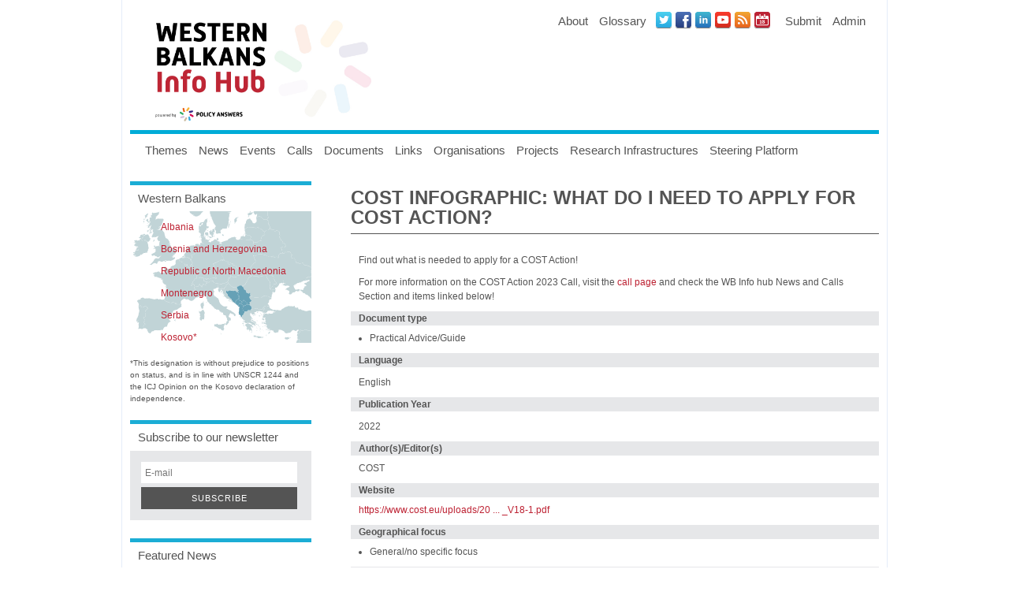

--- FILE ---
content_type: text/html
request_url: https://wbc-rti.info/object/document/23543.html
body_size: 5420
content:
<!DOCTYPE html PUBLIC "-//W3C//DTD XHTML 1.0 Transitional//EN" "http://www.w3.org/TR/xhtml1/DTD/xhtml1-transitional.dtd">
<html xmlns="http://www.w3.org/1999/xhtml" lang="en">
<head>
    <meta http-equiv="Content-Type" content="text/html; charset=utf-8" />
	<link rel="apple-touch-icon-precomposed" sizes="57x57" href="../../static/fav/apple-touch-icon-57x57.png" />
	<link rel="apple-touch-icon-precomposed" sizes="114x114" href="../../static/fav/apple-touch-icon-114x114.png" />
	<link rel="apple-touch-icon-precomposed" sizes="72x72" href="../../static/fav/apple-touch-icon-72x72.png" />
	<link rel="apple-touch-icon-precomposed" sizes="144x144" href="../../static/fav/apple-touch-icon-144x144.png" />
	<link rel="apple-touch-icon-precomposed" sizes="120x120" href="../../static/fav/apple-touch-icon-120x120.png" />
	<link rel="apple-touch-icon-precomposed" sizes="152x152" href="../../static/fav/apple-touch-icon-152x152.png" />
	<link rel="icon" type="image/png" href="../../static/fav/favicon-32x32.png" sizes="32x32" />
	<link rel="icon" type="image/png" href="../../static/fav/favicon-16x16.png" sizes="16x16" />
	<meta name="application-name" content="Wbc-RTI.info"/>
	<meta name="msapplication-TileColor" content="#FFFFFF" />
	<meta name="msapplication-TileImage" content="/static/fav/mstile-144x144.png" />

	
    <title>COST Infographic: What do I need to apply for COST Action? &gt;&gt; WBC-RTI.INFO - Western Balkan Countries Research Technology Innovation</title>

	
	<meta property="og:url" content="https://wbc-rti.info/object/document/23543" />
	<meta property="og:image" content="https://wbc-rti.info/object/document/23543/thumbnail/0_COST_Infographic_V18-1-1024x732.jpg/width/650" />
	<meta property="og:type" content="article" />
	<meta property="og:description" content="" />
	<meta property="og:site_name" content="WBC-RTI.info" />
	<meta property="og:title" content="COST Infographic: What do I need to apply for COST Action?" />

    <link rel="stylesheet" href="../../static/share/default.css" /> 
    	<script LANGUAGE="JavaScript1.2" type="text/javascript" src="../../static/share/jquery/js/jquery-1.9.1.min.js"></script>
    <link rel="stylesheet" href="../../static/share/jquery/css/facebox.css" />
    <script LANGUAGE="JavaScript1.2" type="text/javascript" src="../../static/share/jquery/js/facebox.js"></script>
		<link rel="stylesheet" href="../../static/share/jquery.fancybox2/jquery.fancybox.css@v=2.1.4.css" type="text/css" media="screen" />
<script type="text/javascript" src="../../static/share/jquery.fancybox2/jquery.fancybox.pack.js@v=2.1.4"></script>

	
	<script LANGUAGE="JavaScript1.2" type="text/javascript" src="../../static/share/jquery-ui/js/jquery-ui.min.js"></script>
<!-- <link rel="stylesheet" href="https://wbc-rti.info/static/css/jquery-ui/jquery-ui-1.8.14.custom.css" /> -->
<link rel="stylesheet" href="../../static/share/jquery-ui/css/jquery.ui.tooltip.min.css" />


    <script LANGUAGE="JavaScript1.2" type="text/javascript" src="../../static/share/seac/default.js"></script>
    <script LANGUAGE="JavaScript1.2" type="text/javascript" src="../../static/share/seac/facebox.js"></script>
    <script LANGUAGE="JavaScript1.2" type="text/javascript" src="../../static/share/seac/seac_m2m.js"></script>
    <script LANGUAGE="JavaScript1.2" type="text/javascript" src="../../static/share/seac/json.js"></script>
    <script LANGUAGE="JavaScript1.2" type="text/javascript" src="../../static/share/seac/json_related_object.js"></script>
    <script LANGUAGE="JavaScript1.2" type="text/javascript" src="../../static/share/seac/json_tag.js"></script>
	
	<script type="text/javascript">
		var CKEDITOR_BASEPATH = '/static/share/ckeditor/';
	</script>
<script LANGUAGE="JavaScript1.2" type="text/javascript" src="../../static/share/swfobject/swfobject.js"></script>


	

    <!-- <link rel="shortcut icon" href="https://wbc-rti.info/static/favicon.ico" /> -->

    <link rel="stylesheet" href="../../static/css/blueprint/screen.css" type="text/css" media="screen, projection" />
    <link rel="stylesheet" href="../../static/css/blueprint/print.css" type="text/css" media="print" />
    <link rel="stylesheet" href="../../static/css/style.css" type="text/css" media="screen, projection" />
	<!--[if lt IE 8]>
    <link rel="stylesheet" href="https://wbc-rti.info/static/css/blueprint/ie.css" type="text/css" media="screen, projection" />
    <![endif]-->

    <script type='text/javascript' src="../../static/js/default.js"></script>
    <script type='text/javascript' src="../../static/js/menu.js"></script>
	<script type='text/javascript' src="../../static/js/hyphenator/Hyphenator.js"></script>
	<link rel="stylesheet" href="../../static/css/mymenu.css" type="text/css" media="screen, projection" />
	<link rel="stylesheet" href="../../static/css/menu.css" type="text/css" media="screen, projection" />
	<script src="../../static/js/vendor/modernizr-2.7.1-custom.min.js"></script>
    <script type="text/javascript">
        jQuery(document).ready(function($) {
            $('a[rel*=facebox]').facebox();
			Hyphenator.config({
                minwordlength : 4
            });
			Hyphenator.run();
		});
    </script>

    <!--[if IE 6]>
        <script type="text/javascript"> 
            var IE6UPDATE_OPTIONS = {
                icons_path: "https://wbc-rti.info/static/share/ie6update/images/"
            }
        </script>
        <script type="text/javascript" src="https://wbc-rti.info/static/share/ie6update/ie6update.js"></script>
        <link rel="stylesheet" href="https://wbc-rti.info/static/css/fuckie6style.css" />
    <![endif]-->
    <!--[if IE 8]>
        <link rel="stylesheet" href="https://wbc-rti.info/static/css/ie8.css" />
    <![endif]-->
    <!--[if IE 9]>
        <link rel="stylesheet" href="https://wbc-rti.info/static/css/ie9.css" />
    <![endif]-->
</head>
<body>
	
	<div class="container">
		<div class="span-24 flynav menu">
			<div class="flynavtop">
				<h1><a href="../../index.html" alt="WBC-RTI.info"></a></h1>
				<div class="topnav" style="float:right;">
	<ul id="nav" class="left top">
        <li><a href="../../about.html">About</a>
            <ul>
                <li><a href="../../mission.html">Mission</a></li>
                <li><a href="../organisation/teammember.html">Team</a></li>
                <li><a href="../../disclaimer.html">Disclaimer</a></li>
                <li><a href="../../contact.html">Contact</a></li>
			</ul>
        </li>
		<li><a href="../../glossary/list.html">Glossary</a></li>
	</ul>
	<ul id="nav" class="right top">
		<li><a href="23543.html#">Submit</a>
			<ul>
				<li><a class="fancybox_addcontent" href="../../addcontent@type=news.html">News</a></li>
                <li><a class="fancybox_addcontent" href="../../addcontent@type=event.html">Event</a></li>
                <li><a class="fancybox_addcontent" href="../../addcontent@type=call.html">Call</a></li>
                <li><a class="fancybox_addcontent" href="../../addcontent@type=document.html">Document</a></li>
                <li><a class="fancybox_addcontent" href="../../addcontent@type=link.html">Link</a></li>
                <li><a class="fancybox_addcontent" href="../../addcontent@type=organisation.html">Organisation</a></li>
                <li><a class="fancybox_addcontent" href="../../addcontent@type=project.html">Project</a></li>
                <li><a class="fancybox_addcontent" href="../../addcontent@type=infrastructure.html">Research Infrastructure</a></li>
            </ul>
        </li>
		
        <li><a href="../../login.html">Admin</a>
			<ul>
				<li><a href="../../index.html">Register</a></li>
			</ul>
		</li>
        
    </ul>
    <!-- menu end -->

	<!-- icons -->
    <ul class="share">
		<li><a title="Twitter Profile Link" target="_blank" class="webicon twitter" href="https://twitter.com/WBInfoHub">Twitter</a></li>
        <li><a title="Facebook Profile Link" target="_blank" class="webicon facebook" href="https://www.facebook.com/WBInfoHub">Facebook</a></li>
        <li><a title="LinkedIn Profile Link" target="_blank" class="webicon linkedin" href="https://www.linkedin.com/company/wbinfohub/">LinkedIN</a></li>
        <li><a title="Youtube Profile Link" target="_blank" class="webicon youtube" href="https://www.youtube.com/channel/UC9aLLG2bY28G9fFp2kIOkAg">Youtube</a></li>
        <li><a title="RSS Feed Link" target="_blank" class="webicon rss" href="../news/feed">News RSS Feed</a></li>
		<li><a title="ICal Feed Link" class="webicon ical" href="../event/ical">Events iCal Feed</a></li>
    </ul>
    <!-- icons end -->
</div>

				<form action="https://wbc-rti.info/search" method="GET" class="header_search_form" id="header_search_form">
					<input type="text" class="" name="q" placeholder="Search…" />
					<a onClick="$('#header_search_form').submit();return false;" href="23543.html#" class="button_wb">Search</a>
		        </form>
			</div>
			<div class="flynavnav">
						<!-- menu start -->
        <ul id="nav" class="left">
			<li><a href="../../theme/list.html">Themes</a></li>
            <li><a href="../news/current.html">News</a></li>
			<li><a href="../event/upcoming.html">Events</a></li>
            <li><a href="../call/open.html">Calls</a></li>
            <li><a href="list.html">Documents</a></li>
            <li><a href="../link/list.html">Links</a></li>
			<li><a href="../organisation/list.html">Organisations</a></li>
            <li><a href="../project/current.html">Projects</a></li>
            <li><a href="../infrastructure.html">Research Infrastructures</a></li>
            <li><a href="../../steeringplatform.html">Steering Platform</a>
            <ul>
              <li><a href="../../theme/16.html">Information Office</a></li>
              <li><a href="https://wbc-rti.info/steeringzone">Steering Platform Member Area</a></li>
            </ul>
            </li>
        </ul>
        <!-- menu end -->

			</div>
		</div>
		
		
		<!-- Breadcrumps start -->
		<!-- <div class="span-24 empty last" id="empty_pre_bread"></div> --><!-- empty -->
		<!-- <div class="span-24 last" id="bread"> -->
		
		<!-- </div> --> 
		<!-- <div class="span-24 empty last" id="empty_post_bread"></div> --><!-- empty -->
		<!-- Breadcrumps end -->
		<div class="span-24 last cont">

		<!-- leftsidebar start -->
			        <div class="span-6" id="leftsidebar">
		<!-- widgets leftsidebar -->
		
<div class="span-6 leftbox" id="leftbox_wbcrti">
	<div class="span-6 boxheader"><p>Western Balkans</p></div>
<div style="clear: both;"></div>
                <ul class="wbcrtiountries">
                    <li><a href="../../search@_order=3&amp;q=Albania.html" class="">Albania</a></li>
                    <li><a href="../../search@_order=3&amp;q=Bosnia&#32;and&#32;Herzegovina.html" class="boldbluelink">Bosnia and Herzegovina</a></li>
                    <li><a href="../../search@_order=3&amp;q=Macedonia.html" class="boldbluelink">Republic of North Macedonia</a></li>
                    <li><a href="../../search@_order=3&amp;q=Montenegro.html" class="boldbluelink">Montenegro</a></li>
                    <li><a href="../../search@_order=3&amp;q=Serbia.html" class="boldbluelink">Serbia</a></li>
                    <li><a href="../../search@_order=3&amp;q=Kosovo.html" class="boldbluelink">Kosovo*</a></li>
                </ul>
    
</div>


		
		<style>
			#rightbox_wbcrti {
				margin-bottom:0px;
			}
			#kosovo_info {
				margin-bottom: 20px;
				font-size: 10px;
			}
		</style>
		<div id="kosovo_info">
			*This designation is without prejudice to positions on status, and is in line with UNSCR 1244 and the ICJ Opinion on the Kosovo declaration of independence. 
		</div>
		


<div class="span-6 leftbox" id="leftbox_newsletter">
	<div class="span-6 boxheader"><p>Subscribe to our newsletter</p></div>
<div style="clear: both;"></div>
                <form method="get" id="nlreg">
                    <label for="f_nl_email">E-mail</label>
                    <input type="email" id="nl_email" name="email" placeholder="E-mail"><input type="submit" id="nl_submit" value="Subscribe">
                </form>

<script type="text/javascript">
$(document).ready(function() {
	$("#nl_submit").click(newsletter_submit);
});
</script>
    
</div>


		


<div class="span-6 leftbox" id="leftbox_news">
	<div class="span-6 boxheader"><p>Featured News</p></div>
<div style="clear: both;"></div>
		<p class="txt">
				
                <ul class="boxul">
					
                    <li>
                        <a href="../news/24718.html" class="boldbluelink">This website has been ARCHIVED!</a>
                    </li>
					
                    <li>
                        <a href="../news/24719.html" class="boldbluelink">Visit us at westernbalkans-infohub.eu!</a>
                    </li>
					
                    <li>
                        <a href="../news/24662.html" class="boldbluelink">POLICY ANSWERS Reports on Western Balkans’ ERA Integration (November 2023)</a>
                    </li>
					
                    <li>
                        <a href="../news/24592.html" class="boldbluelink">Implementing the Western Balkans Agenda - Monitoring Cards published by POLICY ANSWERS (September 2023)</a>
                    </li>
					
                    <li>
                        <a href="../news/24487.html" class="boldbluelink">POLICY ANSWERS major events: Conference on Aligning Priorities in the Western Balkans and two workshops successfully organised</a>
                    </li>
					
                </ul>
		</p>	
    
        
			<p class="txt"><a href="../news/current.html" class="boldbluelink">Show all News</a></p>
        
    
</div>


		


<div class="span-6 leftbox" id="leftbox_docs">
	<div class="span-6 boxheader"><p>Featured Documents</p></div>
<div style="clear: both;"></div>
            <p class="txt">
				
                <ul class="boxul">
					
                    <li>
                        <a href="24313.html" class="boldbluelink">Regional Innovation Scoreboard 2023 (including Serbian regions)</a>
                    </li>
					
                    <li>
                        <a href="24312.html" class="boldbluelink">European Innovation Scoreboard 2023</a>
                    </li>
					
                    <li>
                        <a href="23871.html" class="boldbluelink">Overview of the Western Balkans Research and Innovation Performance in EU Programmes and Initiatives</a>
                    </li>
					
                    <li>
                        <a href="23267.html" class="boldbluelink"> Knowledge ecosystems in the new ERA </a>
                    </li>
					
                    <li>
                        <a href="22886.html" class="boldbluelink">Conclusions of the Ministerial Meeting of the Western Balkans Platforms on Culture, Research and Innovation...</a>
                    </li>
					
                </ul>
            </p>
    
        
			<p class="txt"><a href="list.html" class="boldbluelink">Show all documents</a></p>
        
    
</div>


		


<div class="span-6 leftbox" id="leftbox_cal">
	<div class="span-6 boxheader"><p>Event Calendar</p></div>
<div style="clear: both;"></div>
<div id="datepicker"></div>
    
</div>


		



		<!-- END: //widgets leftsidebar -->
        </div>

		<!-- leftsidebar end -->

		<!-- content start -->
		<div class="span-16 prepend-1" id="contentcontainer" >
	        <div class="span-17" id="content">
			
				<h1>COST Infographic: What do I need to apply for COST Action?</h1>
			
			
			
			
			
<div class="item">
<div class="fieldvaluep shortdescription">
<div class="item_field_content">
<p>Find out what is needed to apply for a COST Action!</p>

<p>For more information on the COST Action 2023 Call, visit the <a href="https://www.cost.eu/funding/open-call-a-simple-one-step-application-process/">call page</a> and check the WB Info hub News and Calls Section and items linked below!</p>

</div>
</div>
<div class="fieldvaluep type">
<span class="item_field">Document type

</span>
<div class="item_field_content">
<ul>

	<li>
		Practical Advice/Guide
	</li>

</ul>
</div>
</div>
<div class="fieldvaluep local_lang">
<span class="item_field">Language

</span>
<div class="item_field_content">
<p>

English

</p>
</div>
</div>
<div class="fieldvaluep pub_year">
<span class="item_field">Publication Year

</span>
<div class="item_field_content">
<p>
2022
</p>
</div>
</div>
<div class="fieldvaluep authors">
<span class="item_field">Author(s)/Editor(s)

</span>
<div class="item_field_content">
COST
</div>
</div>
<div class="fieldvaluep url">
<span class="item_field">Website

</span>
<div class="item_field_content">

    <a href="https://www.cost.eu/uploads/2021/02/COST_Infographic_V18-1.pdf" target='blank'>https://www.cost.eu/uploads/20 ... _V18-1.pdf</a>


</div>
</div>
<div class="fieldvaluep focus">
<span class="item_field">Geographical focus

</span>
<div class="item_field_content">
<ul>

	<li>
		General/no specific focus
	</li>

</ul>
</div>
</div>
<div class="fieldvaluep scifield">
<span class="item_field">Scientifc field / Thematic focus

</span>
<div class="item_field_content">
<ul>

	<li>
		General
	</li>

</ul>
</div>
</div>
<div class="fieldvaluep attachment">
<div class="item_field_content">



	


</div>
</div>
<div class="fieldvaluep attachment_gallery">
<div class="item_field_content">

<div class="seac_image_gallery">
<span class="item_field">Images</span>
<span class="item" id="seac_image_gallery_item_24409">
<a rel="seac_fancybox_gallery" href="23543/attach/0_COST_Infographic_V18-1-1024x732.jpg">
	<img class="thumbnail" src="23543/thumbnail/0_COST_Infographic_V18-1-1024x732.jpg/square/80" title="0_COST_Infographic_V18-1-1024x732.jpg" alt="0_COST_Infographic_V18-1-1024x732.jpg" />
	</a>
</span>

</div>

</div>
</div>
<div class="fieldvaluep related_object">
<div class="item_field_content">


	<span class="item_field">Related articles:</span>
	<ul>
		
		<li>News: <a href='../news/23542.html'>[Call Announcement] Open Call 2023 - COST Action proposals</a></li>
		
		<li>News: <a href='../news/24198.html'>70 new COST Actions approved</a></li>
		
		<li>Call: <a href='../call/23541.html'>Open Call 2023 - COST Action proposals</a></li>
		
	</ul>

</div>
</div>
<div class="fieldvaluep create_date">
<div class="item_field_content">

<br />
Entry created

	by Admin WBC-RTI.info on



	November 24, 2022



	<br />
	Modified on November 24, 2022



</div>
</div>
</div>


			<!-- content end -->
			</div>

		<!-- contentcontainer end -->
		</div>

		<!-- rightsidebar start -->
		
		<!-- rightsidebar end -->
	</div>
	<div class="span-24 empty last"></div><!-- empty -->
	<div class="span-24 last" id="footer">
		<style>
.footer {
    display: -webkit-flex;
    display: flex;
    -ms-flex-direction: row;
    flex-direction: row;
    align-items: center;
    padding: 10px;
}

.footer::after {
  content: '';
  width: 0;
  overflow: hidden;
  visibility: hidden;
  float: left;
}
#footer p {
    font-size: 12px;
    padding: 0px;
    margin:0px;
}
p.txt {
    width: 80%;
    flex-shrink: 0;
    text-align: left;
    align-self: center;
    padding-left: 20px !important;
}
p.img {
    flex-grow: 1;
    align-self: center;
    width: 100px;
    text-align: right;
}
#footer p.img img {
    width: 100px;
}
</style>
<div class="footer">
    <p class="txt">Western Balkans Info Hub - powered by "Policy Answers" - is funded by the European Commission through the Horizon Europe project "R&I policy making, implementation and support in the Western Balkans", grant agreement: 10105887. The portal builds upon previous initiatives, such as for instance WBC-RTI.INFO and WBC-INCO.NET, which were funded under different Framework Programmes (FP) for Research and Technological Development (RTD) of the European Commission and other contracts.</p>
    <p class="img">
        <img src="../../static/images/flag_yellow_low.jpg" />
    </p>
</div>        

	</div>
	<div class="span-24 last" id="footer_note">
       <p>Kosovo* (This designation is without prejudice to positions on status and
is in line with UNSCR 1244 and the ICJ opinion on the Kosovo declaration
of independence.)</p>
	</div>
	<div class="span-24 empty last"></div><!-- empty -->
</div>

<!-- Piwik -->
<script type="text/javascript">
  var _paq = _paq || [];
    _paq.push(['setCustomVariable',2,'Site','Desktop','visit']); 
  _paq.push(['trackPageView']);
  _paq.push(['enableLinkTracking']);
  (function() {
    var u="https://piwik.zsi.at/";
    _paq.push(['setTrackerUrl', u+'piwik.php']);
    _paq.push(['setSiteId', 17]);
    var d=document, g=d.createElement('script'), s=d.getElementsByTagName('script')[0];
    g.type='text/javascript'; g.async=true; g.defer=true; g.src=u+'piwik.js'; s.parentNode.insertBefore(g,s);
  })();
</script>
<!-- <noscript><p><img src="//stats.zsi.at/piwik.php?idsite=17" style="border:0;" alt="" /></p></noscript> -->
<!-- End Piwik Code -->

</body>
</html>   


--- FILE ---
content_type: text/css
request_url: https://wbc-rti.info/static/css/menu.css
body_size: 707
content:

#nav, #nav ul, ul.share {
  margin:0;
  padding:0;
  list-style-type:none;
  list-style-position:outside;
  position:relative;
  z-index:99;
  font: 15px arial, verdana, sans-serif;
}
#nav.top , #nav.top ul, ul.share .top {
	z-index: 199;
}
ul.share {
	float:right;
	margin-top: 5px;
}

ul.share li {
	float:left;	
	position:relative;
	margin-left: 5px;
}

#nav{
  height: 30px;
  background: #fff; /*#112D78;*/
  position:relative;
  padding-left: 12px;
}

#nav a{
  display:block;
  padding: 8px 7px 7px 7px;
  border:0px solid #333;
  //color:#fff;
  //color: #B9B9B9;
  //color: #BD2132;
  color: #545454;
  text-decoration:none;
}

/*
 * COLORS
 *
 * darkblue:            #112D78
 * lightgrey-list:      #ECEFF4
 * lightbluegrey-boxes: #E3E6EF
 * darkgrey:            #8F96A7
 */
#nav a:hover {
  background:#fff;
  color:#112D78;
}
#nav li{
  float:left;
  position:relative;  
}
#nav ul {
  position:absolute;
  display:none;
  width:192px;
  top:30px;   
}
#nav li ul a{
    width:210px;
    height:auto;
    float:left;
	color: #fff;
}
#nav ul ul{
    top:auto;
}
#nav li ul ul {
    left:180px;
    margin:0px 0 0 10px;
}
#nav li:hover ul ul, #nav li:hover ul ul ul, #nav li:hover ul ul ul ul{
    display:none;
}
#nav li:hover ul, #nav li li:hover ul, #nav li li li:hover ul, #nav li li li li:hover ul{
    display:block;
}
#nav li a:hover, #nav li:hover {
  /*background: #369;*/
	background: #00ACD7;
  color: #fff;
}
#nav li ul li {
  border: 0px solid #000;
  /*background: #819bc9;*/
	background: #00ACD7;
	color: #fff;
}
#nav li ul li a:hover, #nav li ul li:hover {
	background: #00ACD7;
  color: #112d78;
	/*color: #fff;*/
}
/*
ul#nav.right {
}
ul#nav.right li.share a:hover {
    background: #fff;
}
ul#nav.right li.share a {
	padding: 4px 3px 7px;
}
ul#nav.right li.share.ical a {
	padding: 2px 2px 7px;
}
*/
